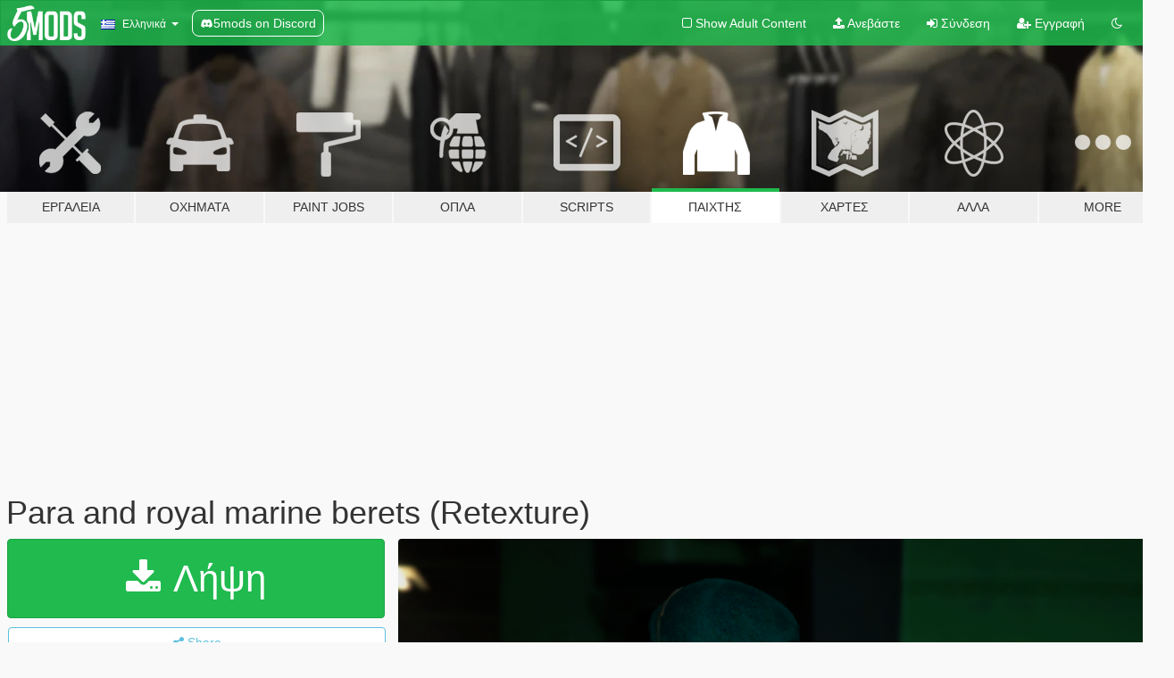

--- FILE ---
content_type: text/html; charset=utf-8
request_url: https://el.gta5-mods.com/player/para-and-royal-marine-berets
body_size: 10905
content:

<!DOCTYPE html>
<html lang="el" dir="ltr">
<head>
	<title>
		Para and royal marine berets (Retexture) - GTA5-Mods.com
	</title>

		<script
		  async
		  src="https://hb.vntsm.com/v4/live/vms/sites/gta5-mods.com/index.js"
        ></script>

        <script>
          self.__VM = self.__VM || [];
          self.__VM.push(function (admanager, scope) {
            scope.Config.buildPlacement((configBuilder) => {
              configBuilder.add("billboard");
              configBuilder.addDefaultOrUnique("mobile_mpu").setBreakPoint("mobile")
            }).display("top-ad");

            scope.Config.buildPlacement((configBuilder) => {
              configBuilder.add("leaderboard");
              configBuilder.addDefaultOrUnique("mobile_mpu").setBreakPoint("mobile")
            }).display("central-ad");

            scope.Config.buildPlacement((configBuilder) => {
              configBuilder.add("mpu");
              configBuilder.addDefaultOrUnique("mobile_mpu").setBreakPoint("mobile")
            }).display("side-ad");

            scope.Config.buildPlacement((configBuilder) => {
              configBuilder.add("leaderboard");
              configBuilder.addDefaultOrUnique("mpu").setBreakPoint({ mediaQuery: "max-width:1200px" })
            }).display("central-ad-2");

            scope.Config.buildPlacement((configBuilder) => {
              configBuilder.add("leaderboard");
              configBuilder.addDefaultOrUnique("mobile_mpu").setBreakPoint("mobile")
            }).display("bottom-ad");

            scope.Config.buildPlacement((configBuilder) => {
              configBuilder.add("desktop_takeover");
              configBuilder.addDefaultOrUnique("mobile_takeover").setBreakPoint("mobile")
            }).display("takeover-ad");

            scope.Config.get('mpu').display('download-ad-1');
          });
        </script>

	<meta charset="utf-8">
	<meta name="viewport" content="width=320, initial-scale=1.0, maximum-scale=1.0">
	<meta http-equiv="X-UA-Compatible" content="IE=edge">
	<meta name="msapplication-config" content="none">
	<meta name="theme-color" content="#20ba4e">
	<meta name="msapplication-navbutton-color" content="#20ba4e">
	<meta name="apple-mobile-web-app-capable" content="yes">
	<meta name="apple-mobile-web-app-status-bar-style" content="#20ba4e">
	<meta name="csrf-param" content="authenticity_token" />
<meta name="csrf-token" content="mdSSbde4Aigaauzi3BRicmySiU9/6wv2mBhMuoySLR5V9/gdy2f8/oocXiQr9d5dsQVOPXrDBknkH04chzwe/w==" />
	    <!--suppress ALL -->

    <meta property="og:url" content="https://el.gta5-mods.com/player/para-and-royal-marine-berets">
    <meta property="og:title" content="Para and royal marine berets (Retexture)">
    <meta property="og:description" content="Hi guys, today i&#39;ve made a retexture from marko&#39;s Beret and a game retexture, it is the Royal marine and Paras berets, its a fairly simple mod but a pain to get the right colours and get the pictures under 2mb, but here it is so have fun.  Requirements(Version 1): https://www.gta5-mods.com/player/eup-vests-belts  Recommended: https://www.gta5-mods.com/player/british-army-mtp-camo  Installation is in the readme.  And I know the beret ba...">
    <meta property="og:site_name" content="GTA5-Mods.com">
    <meta property="og:image" content="https://img.gta5-mods.com/q75/images/para-and-royal-marine-berets/d721d6-5.png">

    <meta name="twitter:card" content="summary_large_image">
    <meta name="twitter:site" content="@5mods">
    <meta name="twitter:title" content="Para and royal marine berets (Retexture)">
    <meta name="twitter:description" content="Hi guys, today i&#39;ve made a retexture from marko&#39;s Beret and a game retexture, it is the Royal marine and Paras berets, its a fairly simple mod but a pain to get the right colours and get the pictures under 2mb, but here it is so have fun.  Requirements(Version 1): https://www.gta5-mods.com/player/eup-vests-belts  Recommended: https://www.gta5-mods.com/player/british-army-mtp-camo  Installation is in the readme.  And I know the beret ba...">
    <meta name="twitter:image" content="https://img.gta5-mods.com/q75/images/para-and-royal-marine-berets/d721d6-5.png">


	<link rel="shortcut icon" type="image/x-icon" href="https://images.gta5-mods.com/icons/favicon.png">
	<link rel="stylesheet" media="screen" href="/assets/application-7e510725ebc5c55e88a9fd87c027a2aa9e20126744fbac89762e0fd54819c399.css" />
	    <link rel="alternate" hreflang="id" href="https://id.gta5-mods.com/player/para-and-royal-marine-berets">
    <link rel="alternate" hreflang="ms" href="https://ms.gta5-mods.com/player/para-and-royal-marine-berets">
    <link rel="alternate" hreflang="bg" href="https://bg.gta5-mods.com/player/para-and-royal-marine-berets">
    <link rel="alternate" hreflang="ca" href="https://ca.gta5-mods.com/player/para-and-royal-marine-berets">
    <link rel="alternate" hreflang="cs" href="https://cs.gta5-mods.com/player/para-and-royal-marine-berets">
    <link rel="alternate" hreflang="da" href="https://da.gta5-mods.com/player/para-and-royal-marine-berets">
    <link rel="alternate" hreflang="de" href="https://de.gta5-mods.com/player/para-and-royal-marine-berets">
    <link rel="alternate" hreflang="el" href="https://el.gta5-mods.com/player/para-and-royal-marine-berets">
    <link rel="alternate" hreflang="en" href="https://www.gta5-mods.com/player/para-and-royal-marine-berets">
    <link rel="alternate" hreflang="es" href="https://es.gta5-mods.com/player/para-and-royal-marine-berets">
    <link rel="alternate" hreflang="fr" href="https://fr.gta5-mods.com/player/para-and-royal-marine-berets">
    <link rel="alternate" hreflang="gl" href="https://gl.gta5-mods.com/player/para-and-royal-marine-berets">
    <link rel="alternate" hreflang="ko" href="https://ko.gta5-mods.com/player/para-and-royal-marine-berets">
    <link rel="alternate" hreflang="hi" href="https://hi.gta5-mods.com/player/para-and-royal-marine-berets">
    <link rel="alternate" hreflang="it" href="https://it.gta5-mods.com/player/para-and-royal-marine-berets">
    <link rel="alternate" hreflang="hu" href="https://hu.gta5-mods.com/player/para-and-royal-marine-berets">
    <link rel="alternate" hreflang="mk" href="https://mk.gta5-mods.com/player/para-and-royal-marine-berets">
    <link rel="alternate" hreflang="nl" href="https://nl.gta5-mods.com/player/para-and-royal-marine-berets">
    <link rel="alternate" hreflang="nb" href="https://no.gta5-mods.com/player/para-and-royal-marine-berets">
    <link rel="alternate" hreflang="pl" href="https://pl.gta5-mods.com/player/para-and-royal-marine-berets">
    <link rel="alternate" hreflang="pt-BR" href="https://pt.gta5-mods.com/player/para-and-royal-marine-berets">
    <link rel="alternate" hreflang="ro" href="https://ro.gta5-mods.com/player/para-and-royal-marine-berets">
    <link rel="alternate" hreflang="ru" href="https://ru.gta5-mods.com/player/para-and-royal-marine-berets">
    <link rel="alternate" hreflang="sl" href="https://sl.gta5-mods.com/player/para-and-royal-marine-berets">
    <link rel="alternate" hreflang="fi" href="https://fi.gta5-mods.com/player/para-and-royal-marine-berets">
    <link rel="alternate" hreflang="sv" href="https://sv.gta5-mods.com/player/para-and-royal-marine-berets">
    <link rel="alternate" hreflang="vi" href="https://vi.gta5-mods.com/player/para-and-royal-marine-berets">
    <link rel="alternate" hreflang="tr" href="https://tr.gta5-mods.com/player/para-and-royal-marine-berets">
    <link rel="alternate" hreflang="uk" href="https://uk.gta5-mods.com/player/para-and-royal-marine-berets">
    <link rel="alternate" hreflang="zh-CN" href="https://zh.gta5-mods.com/player/para-and-royal-marine-berets">

  <script src="/javascripts/ads.js"></script>

		<!-- Nexus Google Tag Manager -->
		<script nonce="true">
//<![CDATA[
				window.dataLayer = window.dataLayer || [];

						window.dataLayer.push({
								login_status: 'Guest',
								user_id: undefined,
								gta5mods_id: undefined,
						});

//]]>
</script>
		<script nonce="true">
//<![CDATA[
				(function(w,d,s,l,i){w[l]=w[l]||[];w[l].push({'gtm.start':
				new Date().getTime(),event:'gtm.js'});var f=d.getElementsByTagName(s)[0],
				j=d.createElement(s),dl=l!='dataLayer'?'&l='+l:'';j.async=true;j.src=
				'https://www.googletagmanager.com/gtm.js?id='+i+dl;f.parentNode.insertBefore(j,f);
				})(window,document,'script','dataLayer','GTM-KCVF2WQ');

//]]>
</script>		<!-- End Nexus Google Tag Manager -->
</head>
<body class=" el">
	<!-- Google Tag Manager (noscript) -->
	<noscript><iframe src="https://www.googletagmanager.com/ns.html?id=GTM-KCVF2WQ"
										height="0" width="0" style="display:none;visibility:hidden"></iframe></noscript>
	<!-- End Google Tag Manager (noscript) -->

<div id="page-cover"></div>
<div id="page-loading">
	<span class="graphic"></span>
	<span class="message">Φορτώνει...</span>
</div>

<div id="page-cover"></div>

<nav id="main-nav" class="navbar navbar-default">
  <div class="container">
    <div class="navbar-header">
      <a class="navbar-brand" href="/"></a>

      <ul class="nav navbar-nav">
        <li id="language-dropdown" class="dropdown">
          <a href="#language" class="dropdown-toggle" data-toggle="dropdown">
            <span class="famfamfam-flag-gr icon"></span>&nbsp;
            <span class="language-name">Ελληνικά</span>
            <span class="caret"></span>
          </a>

          <ul class="dropdown-menu dropdown-menu-with-footer">
                <li>
                  <a href="https://id.gta5-mods.com/player/para-and-royal-marine-berets">
                    <span class="famfamfam-flag-id"></span>
                    <span class="language-name">Bahasa Indonesia</span>
                  </a>
                </li>
                <li>
                  <a href="https://ms.gta5-mods.com/player/para-and-royal-marine-berets">
                    <span class="famfamfam-flag-my"></span>
                    <span class="language-name">Bahasa Melayu</span>
                  </a>
                </li>
                <li>
                  <a href="https://bg.gta5-mods.com/player/para-and-royal-marine-berets">
                    <span class="famfamfam-flag-bg"></span>
                    <span class="language-name">Български</span>
                  </a>
                </li>
                <li>
                  <a href="https://ca.gta5-mods.com/player/para-and-royal-marine-berets">
                    <span class="famfamfam-flag-catalonia"></span>
                    <span class="language-name">Català</span>
                  </a>
                </li>
                <li>
                  <a href="https://cs.gta5-mods.com/player/para-and-royal-marine-berets">
                    <span class="famfamfam-flag-cz"></span>
                    <span class="language-name">Čeština</span>
                  </a>
                </li>
                <li>
                  <a href="https://da.gta5-mods.com/player/para-and-royal-marine-berets">
                    <span class="famfamfam-flag-dk"></span>
                    <span class="language-name">Dansk</span>
                  </a>
                </li>
                <li>
                  <a href="https://de.gta5-mods.com/player/para-and-royal-marine-berets">
                    <span class="famfamfam-flag-de"></span>
                    <span class="language-name">Deutsch</span>
                  </a>
                </li>
                <li>
                  <a href="https://el.gta5-mods.com/player/para-and-royal-marine-berets">
                    <span class="famfamfam-flag-gr"></span>
                    <span class="language-name">Ελληνικά</span>
                  </a>
                </li>
                <li>
                  <a href="https://www.gta5-mods.com/player/para-and-royal-marine-berets">
                    <span class="famfamfam-flag-gb"></span>
                    <span class="language-name">English</span>
                  </a>
                </li>
                <li>
                  <a href="https://es.gta5-mods.com/player/para-and-royal-marine-berets">
                    <span class="famfamfam-flag-es"></span>
                    <span class="language-name">Español</span>
                  </a>
                </li>
                <li>
                  <a href="https://fr.gta5-mods.com/player/para-and-royal-marine-berets">
                    <span class="famfamfam-flag-fr"></span>
                    <span class="language-name">Français</span>
                  </a>
                </li>
                <li>
                  <a href="https://gl.gta5-mods.com/player/para-and-royal-marine-berets">
                    <span class="famfamfam-flag-es-gl"></span>
                    <span class="language-name">Galego</span>
                  </a>
                </li>
                <li>
                  <a href="https://ko.gta5-mods.com/player/para-and-royal-marine-berets">
                    <span class="famfamfam-flag-kr"></span>
                    <span class="language-name">한국어</span>
                  </a>
                </li>
                <li>
                  <a href="https://hi.gta5-mods.com/player/para-and-royal-marine-berets">
                    <span class="famfamfam-flag-in"></span>
                    <span class="language-name">हिन्दी</span>
                  </a>
                </li>
                <li>
                  <a href="https://it.gta5-mods.com/player/para-and-royal-marine-berets">
                    <span class="famfamfam-flag-it"></span>
                    <span class="language-name">Italiano</span>
                  </a>
                </li>
                <li>
                  <a href="https://hu.gta5-mods.com/player/para-and-royal-marine-berets">
                    <span class="famfamfam-flag-hu"></span>
                    <span class="language-name">Magyar</span>
                  </a>
                </li>
                <li>
                  <a href="https://mk.gta5-mods.com/player/para-and-royal-marine-berets">
                    <span class="famfamfam-flag-mk"></span>
                    <span class="language-name">Македонски</span>
                  </a>
                </li>
                <li>
                  <a href="https://nl.gta5-mods.com/player/para-and-royal-marine-berets">
                    <span class="famfamfam-flag-nl"></span>
                    <span class="language-name">Nederlands</span>
                  </a>
                </li>
                <li>
                  <a href="https://no.gta5-mods.com/player/para-and-royal-marine-berets">
                    <span class="famfamfam-flag-no"></span>
                    <span class="language-name">Norsk</span>
                  </a>
                </li>
                <li>
                  <a href="https://pl.gta5-mods.com/player/para-and-royal-marine-berets">
                    <span class="famfamfam-flag-pl"></span>
                    <span class="language-name">Polski</span>
                  </a>
                </li>
                <li>
                  <a href="https://pt.gta5-mods.com/player/para-and-royal-marine-berets">
                    <span class="famfamfam-flag-br"></span>
                    <span class="language-name">Português do Brasil</span>
                  </a>
                </li>
                <li>
                  <a href="https://ro.gta5-mods.com/player/para-and-royal-marine-berets">
                    <span class="famfamfam-flag-ro"></span>
                    <span class="language-name">Română</span>
                  </a>
                </li>
                <li>
                  <a href="https://ru.gta5-mods.com/player/para-and-royal-marine-berets">
                    <span class="famfamfam-flag-ru"></span>
                    <span class="language-name">Русский</span>
                  </a>
                </li>
                <li>
                  <a href="https://sl.gta5-mods.com/player/para-and-royal-marine-berets">
                    <span class="famfamfam-flag-si"></span>
                    <span class="language-name">Slovenščina</span>
                  </a>
                </li>
                <li>
                  <a href="https://fi.gta5-mods.com/player/para-and-royal-marine-berets">
                    <span class="famfamfam-flag-fi"></span>
                    <span class="language-name">Suomi</span>
                  </a>
                </li>
                <li>
                  <a href="https://sv.gta5-mods.com/player/para-and-royal-marine-berets">
                    <span class="famfamfam-flag-se"></span>
                    <span class="language-name">Svenska</span>
                  </a>
                </li>
                <li>
                  <a href="https://vi.gta5-mods.com/player/para-and-royal-marine-berets">
                    <span class="famfamfam-flag-vn"></span>
                    <span class="language-name">Tiếng Việt</span>
                  </a>
                </li>
                <li>
                  <a href="https://tr.gta5-mods.com/player/para-and-royal-marine-berets">
                    <span class="famfamfam-flag-tr"></span>
                    <span class="language-name">Türkçe</span>
                  </a>
                </li>
                <li>
                  <a href="https://uk.gta5-mods.com/player/para-and-royal-marine-berets">
                    <span class="famfamfam-flag-ua"></span>
                    <span class="language-name">Українська</span>
                  </a>
                </li>
                <li>
                  <a href="https://zh.gta5-mods.com/player/para-and-royal-marine-berets">
                    <span class="famfamfam-flag-cn"></span>
                    <span class="language-name">中文</span>
                  </a>
                </li>
          </ul>
        </li>
        <li class="discord-link">
          <a href="https://discord.gg/2PR7aMzD4U" target="_blank" rel="noreferrer">
            <img src="https://images.gta5-mods.com/site/discord-header.svg" height="15px" alt="">
            <span>5mods on Discord</span>
          </a>
        </li>
      </ul>
    </div>

    <ul class="nav navbar-nav navbar-right">
        <li>
          <a href="/adult_filter" title="Light mode">
              <span class="fa fa-square-o"></span>
            <span>Show Adult <span class="adult-filter__content-text">Content</span></span>
          </a>
        </li>
      <li class="hidden-xs">
        <a href="/upload">
          <span class="icon fa fa-upload"></span>
          Ανεβάστε
        </a>
      </li>

        <li>
          <a href="/login?r=/player/para-and-royal-marine-berets">
            <span class="icon fa fa-sign-in"></span>
            <span class="login-text">Σύνδεση</span>
          </a>
        </li>

        <li class="hidden-xs">
          <a href="/register?r=/player/para-and-royal-marine-berets">
            <span class="icon fa fa-user-plus"></span>
            Εγγραφή
          </a>
        </li>

        <li>
            <a href="/dark_mode" title="Dark mode">
              <span class="fa fa-moon-o"></span>
            </a>
        </li>

      <li id="search-dropdown">
        <a href="#search" class="dropdown-toggle" data-toggle="dropdown">
          <span class="fa fa-search"></span>
        </a>

        <div class="dropdown-menu">
          <div class="form-inline">
            <div class="form-group">
              <div class="input-group">
                <div class="input-group-addon"><span  class="fa fa-search"></span></div>
                <input type="text" class="form-control" placeholder="Ψάξε για GTA 5 mods...">
              </div>
            </div>
            <button type="submit" class="btn btn-primary">
              Αναζήτηση
            </button>
          </div>
        </div>
      </li>
    </ul>
  </div>
</nav>

<div id="banner" class="player">
  <div class="container hidden-xs">
    <div id="intro">
      <h1 class="styled">Καλωσόρισες στο GTA5-Mods.com</h1>
      <p>Select one of the following categories to start browsing the latest GTA 5 PC mods:</p>
    </div>
  </div>

  <div class="container">
    <ul id="navigation" class="clearfix el">
        <li class="tools ">
          <a href="/tools">
            <span class="icon-category"></span>
            <span class="label-border"></span>
            <span class="label-category ">
              <span>Εργαλεία</span>
            </span>
          </a>
        </li>
        <li class="vehicles ">
          <a href="/vehicles">
            <span class="icon-category"></span>
            <span class="label-border"></span>
            <span class="label-category ">
              <span>Οχήματα</span>
            </span>
          </a>
        </li>
        <li class="paintjobs ">
          <a href="/paintjobs">
            <span class="icon-category"></span>
            <span class="label-border"></span>
            <span class="label-category ">
              <span>Paint Jobs</span>
            </span>
          </a>
        </li>
        <li class="weapons ">
          <a href="/weapons">
            <span class="icon-category"></span>
            <span class="label-border"></span>
            <span class="label-category ">
              <span>Όπλα</span>
            </span>
          </a>
        </li>
        <li class="scripts ">
          <a href="/scripts">
            <span class="icon-category"></span>
            <span class="label-border"></span>
            <span class="label-category ">
              <span>Scripts</span>
            </span>
          </a>
        </li>
        <li class="player active">
          <a href="/player">
            <span class="icon-category"></span>
            <span class="label-border"></span>
            <span class="label-category ">
              <span>Παίχτης</span>
            </span>
          </a>
        </li>
        <li class="maps ">
          <a href="/maps">
            <span class="icon-category"></span>
            <span class="label-border"></span>
            <span class="label-category ">
              <span>Χάρτες</span>
            </span>
          </a>
        </li>
        <li class="misc ">
          <a href="/misc">
            <span class="icon-category"></span>
            <span class="label-border"></span>
            <span class="label-category ">
              <span>Άλλα</span>
            </span>
          </a>
        </li>
      <li id="more-dropdown" class="more dropdown">
        <a href="#more" class="dropdown-toggle" data-toggle="dropdown">
          <span class="icon-category"></span>
          <span class="label-border"></span>
          <span class="label-category ">
            <span>More</span>
          </span>
        </a>

        <ul class="dropdown-menu pull-right">
          <li>
            <a href="http://www.gta5cheats.com" target="_blank">
              <span class="fa fa-external-link"></span>
              GTA 5 Cheats
            </a>
          </li>
        </ul>
      </li>
    </ul>
  </div>
</div>

<div id="content">
  


<div id="file" class="container" data-user-file-id="122351">
  <div class="clearfix">
      <div id="top-ad" class="ad-container"></div>

    <h1>
      
      Para and royal marine berets (Retexture)
      <span class="version"></span>

    </h1>
  </div>


    <div id="file-container" class="row">
      <div class="col-sm-5 col-lg-4">

          <a href="/player/para-and-royal-marine-berets/download/119719" class="btn btn-primary btn-download" >
            <span class="fa fa-download"></span>
            Λήψη
          </a>

        <div class="file-actions">

          <div class="row">
            <div class="col-xs-12 share-container">
              <div id="share-list">
                <ul>
                  <li>
                    <a href="#share-facebook" class="facebook" title="Share to Facebook">
                      <span class="fa fa-facebook"></span>
                    </a>
                  </li>
                  <li>
                    <a href="#share-twitter" class="twitter" title="Share to Twitter" data-text="Para and royal marine berets (Retexture)">
                      <span class="fa fa-twitter"></span>
                    </a>
                  </li>
                  <li>
                    <a href="#share-vk" class="vk" title="Share to VKontakte">
                      <span class="fa fa-vk"></span>
                    </a>
                  </li>
                </ul>
              </div>

              <button class="btn btn-o-info btn-block">
                <span class="fa fa-share-alt "></span>
                <span>Share</span>
              </button>
            </div>

          </div>
        </div>
        <div class="panel panel-default">
          <div class="panel-body">
            <div class="user-panel row">
              <div class="col-xs-3">
                <a href="/users/bigChicken">
                  <img class="img-responsive" src="https://img.gta5-mods.com/q75-w100-h100-cfill/avatars/982953/aa5e9c-hg.jpg" alt="Aa5e9c hg" />
                </a>
              </div>
              <div class="col-xs-9">
                <a class="username" href="/users/bigChicken">bigChicken</a>
                  <br/>
                  <div class="user-social">
                    












                  </div>

                  


              </div>
            </div>
          </div>
        </div>

          <div class="panel panel-default hidden-xs">
            <div class="panel-body">
  <h3 class="mt-0">
    <i class="fa fa-list-alt"></i>
    <span class="translation_missing" title="translation missing: el.user_file.all_versions">All Versions</span>
  </h3>
      <div class="well pull-left file-version-container ">
        <div class="pull-left">
          <i class="fa fa-file"></i>&nbsp; <span>(current)</span>
          <p>
            <span class="num-downloads">878 λήψεις <span class="file-size">, 900 KB</span></span>
            <br/><span class="num-downloads">11 Ιούνιος 2021</span>
          </p>
        </div>
        <div class="pull-right" >
                  <a target="_blank" href="https://www.virustotal.com/gui/file/1c98af85f0a791a963e2ba4459f16f9aa451cc892e52f2a06e28cf336b3f5ae3/detection/f-1c98af85f0a791a963e2ba4459f16f9aa451cc892e52f2a06e28cf336b3f5ae3-1623428059"><i data-container="body" data-trigger="hover" data-toggle="popover" data-placement="top" data-html="true" data-title="<b class='color-success'>This file is safe <i class='fa fa-check-circle-o'></i></b>" data-content="<i>This file has been scanned for viruses and is safe to download.</i>" class="fa fa-shield vt-version"></i></a>

              <a target="_blank" href="/player/para-and-royal-marine-berets/download/119719"><i class="fa fa-download download-version"></i></a>
        </div>
      </div>
      <div class="well pull-left file-version-container ">
        <div class="pull-left">
          <i class="fa fa-file"></i>&nbsp;1 
          <p>
            <span class="num-downloads">212 λήψεις <span class="file-size">, 700 KB</span></span>
            <br/><span class="num-downloads">17 Μάιος 2021</span>
          </p>
        </div>
        <div class="pull-right" >
                  <a target="_blank" href="https://www.virustotal.com/gui/file/9ef919e15f886e86e4b79d92fec3c5f27a1f6e1f0b4dd3f22b5adb939a25d262/detection/f-9ef919e15f886e86e4b79d92fec3c5f27a1f6e1f0b4dd3f22b5adb939a25d262-1621266042"><i data-container="body" data-trigger="hover" data-toggle="popover" data-placement="top" data-html="true" data-title="<b class='color-success'>This file is safe <i class='fa fa-check-circle-o'></i></b>" data-content="<i>This file has been scanned for viruses and is safe to download.</i>" class="fa fa-shield vt-version"></i></a>

              <a target="_blank" href="/player/para-and-royal-marine-berets/download/118185"><i class="fa fa-download download-version"></i></a>
        </div>
      </div>
</div>
          </div>

          <div id="side-ad" class="ad-container"></div>

        <div class="file-list">
            <div class="col-xs-12 hidden-xs">
              <h4>More mods by <a class="username" href="/users/bigChicken">bigChicken</a>:</h4>
                
<div class="file-list-obj">
  <a href="/player/us-army-special-forces-crye-precision-camo-usmc-retexture" title="US army special forces Crye precision camo (USMC retexture)" class="preview empty">

    <img title="US army special forces Crye precision camo (USMC retexture)" class="img-responsive" alt="US army special forces Crye precision camo (USMC retexture)" src="https://img.gta5-mods.com/q75-w500-h333-cfill/images/us-army-special-forces-crye-precision-camo-usmc-retexture/428289-crye2.jpg" />

      <ul class="categories">
            <li>Emergency</li>
            <li>USA</li>
      </ul>

      <div class="stats">
        <div>
            <span title="4.25 star rating">
              <span class="fa fa-star"></span> 4.25
            </span>
        </div>
        <div>
          <span title="2.205 Λήψεις">
            <span class="fa fa-download"></span> 2.205
          </span>
          <span class="stats-likes" title="Αρέσει σε 18">
            <span class="fa fa-thumbs-up"></span> 18
          </span>
        </div>
      </div>

  </a>
  <div class="details">
    <div class="top">
      <div class="name">
        <a href="/player/us-army-special-forces-crye-precision-camo-usmc-retexture" title="US army special forces Crye precision camo (USMC retexture)">
          <span dir="ltr">US army special forces Crye precision camo (USMC retexture)</span>
        </a>
      </div>
        <div class="version" dir="ltr" title="3.0">3.0</div>
    </div>
    <div class="bottom">
      <span class="bottom-by">By</span> <a href="/users/bigChicken" title="bigChicken">bigChicken</a>
    </div>
  </div>
</div>
                
<div class="file-list-obj">
  <a href="/maps/outpost-bravo-menyoo" title="Outpost Bravo (Menyoo)" class="preview empty">

    <img title="Outpost Bravo (Menyoo)" class="img-responsive" alt="Outpost Bravo (Menyoo)" src="https://img.gta5-mods.com/q75-w500-h333-cfill/images/outpost-bravo-menyoo/5dfb6a-1.png" />

      <ul class="categories">
            <li>Scene</li>
            <li>Menyoo</li>
      </ul>

      <div class="stats">
        <div>
        </div>
        <div>
          <span title="912 Λήψεις">
            <span class="fa fa-download"></span> 912
          </span>
          <span class="stats-likes" title="Αρέσει σε 18">
            <span class="fa fa-thumbs-up"></span> 18
          </span>
        </div>
      </div>

  </a>
  <div class="details">
    <div class="top">
      <div class="name">
        <a href="/maps/outpost-bravo-menyoo" title="Outpost Bravo (Menyoo)">
          <span dir="ltr">Outpost Bravo (Menyoo)</span>
        </a>
      </div>
        <div class="version" dir="ltr" title="1.0">1.0</div>
    </div>
    <div class="bottom">
      <span class="bottom-by">By</span> <a href="/users/bigChicken" title="bigChicken">bigChicken</a>
    </div>
  </div>
</div>
                
<div class="file-list-obj">
  <a href="/maps/los-angeles-warzones-bigchicken" title="Los Angeles Warzones (WW3) (Menyoo)" class="preview empty">

    <img title="Los Angeles Warzones (WW3) (Menyoo)" class="img-responsive" alt="Los Angeles Warzones (WW3) (Menyoo)" src="https://img.gta5-mods.com/q75-w500-h333-cfill/images/los-angeles-warzones-bigchicken/8d6c42-3.png" />

      <ul class="categories">
            <li>Scene</li>
            <li>Menyoo</li>
      </ul>

      <div class="stats">
        <div>
        </div>
        <div>
          <span title="1.324 Λήψεις">
            <span class="fa fa-download"></span> 1.324
          </span>
          <span class="stats-likes" title="Αρέσει σε 26">
            <span class="fa fa-thumbs-up"></span> 26
          </span>
        </div>
      </div>

  </a>
  <div class="details">
    <div class="top">
      <div class="name">
        <a href="/maps/los-angeles-warzones-bigchicken" title="Los Angeles Warzones (WW3) (Menyoo)">
          <span dir="ltr">Los Angeles Warzones (WW3) (Menyoo)</span>
        </a>
      </div>
    </div>
    <div class="bottom">
      <span class="bottom-by">By</span> <a href="/users/bigChicken" title="bigChicken">bigChicken</a>
    </div>
  </div>
</div>
                
<div class="file-list-obj">
  <a href="/player/russian-army-desert-uniforms" title="Russian army desert Uniforms (Retexture)" class="preview empty">

    <img title="Russian army desert Uniforms (Retexture)" class="img-responsive" alt="Russian army desert Uniforms (Retexture)" src="https://img.gta5-mods.com/q75-w500-h333-cfill/images/russian-army-desert-uniforms/068e76-4.png" />

      <ul class="categories">
            <li>Emergency</li>
            <li>Europe</li>
            <li>Clothing</li>
      </ul>

      <div class="stats">
        <div>
            <span title="5.0 star rating">
              <span class="fa fa-star"></span> 5.0
            </span>
        </div>
        <div>
          <span title="2.512 Λήψεις">
            <span class="fa fa-download"></span> 2.512
          </span>
          <span class="stats-likes" title="Αρέσει σε 20">
            <span class="fa fa-thumbs-up"></span> 20
          </span>
        </div>
      </div>

  </a>
  <div class="details">
    <div class="top">
      <div class="name">
        <a href="/player/russian-army-desert-uniforms" title="Russian army desert Uniforms (Retexture)">
          <span dir="ltr">Russian army desert Uniforms (Retexture)</span>
        </a>
      </div>
        <div class="version" dir="ltr" title="1.0.2215.0">1.0.2215.0</div>
    </div>
    <div class="bottom">
      <span class="bottom-by">By</span> <a href="/users/bigChicken" title="bigChicken">bigChicken</a>
    </div>
  </div>
</div>
                
<div class="file-list-obj">
  <a href="/maps/outpost-charlie-sieged-menyoo" title="Outpost Charlie- sieged [Menyoo]" class="preview empty">

    <img title="Outpost Charlie- sieged [Menyoo]" class="img-responsive" alt="Outpost Charlie- sieged [Menyoo]" src="https://img.gta5-mods.com/q75-w500-h333-cfill/images/outpost-charlie-sieged-menyoo/a06db0-a.jpg" />

      <ul class="categories">
            <li>Scene</li>
            <li>Menyoo</li>
      </ul>

      <div class="stats">
        <div>
        </div>
        <div>
          <span title="392 Λήψεις">
            <span class="fa fa-download"></span> 392
          </span>
          <span class="stats-likes" title="Αρέσει σε 12">
            <span class="fa fa-thumbs-up"></span> 12
          </span>
        </div>
      </div>

  </a>
  <div class="details">
    <div class="top">
      <div class="name">
        <a href="/maps/outpost-charlie-sieged-menyoo" title="Outpost Charlie- sieged [Menyoo]">
          <span dir="ltr">Outpost Charlie- sieged [Menyoo]</span>
        </a>
      </div>
        <div class="version" dir="ltr" title="1.0">1.0</div>
    </div>
    <div class="bottom">
      <span class="bottom-by">By</span> <a href="/users/bigChicken" title="bigChicken">bigChicken</a>
    </div>
  </div>
</div>
            </div>

        </div>
      </div>

      <div class="col-sm-7 col-lg-8">
          <div id="file-media">
            <!-- Cover Media -->
            <div class="text-center">

                <a target="_blank" class="thumbnail mfp-image cover-media" title="Para and royal marine berets (Retexture)" href="https://img.gta5-mods.com/q95/images/para-and-royal-marine-berets/d721d6-5.png"><img class="img-responsive" src="https://img.gta5-mods.com/q85-w800/images/para-and-royal-marine-berets/d721d6-5.png" alt="D721d6 5" /></a>
            </div>

            <!-- Remaining Media -->
              <div class="media-thumbnails row">
                    <div class="col-xs-4 col-md-2">
                      <a target="_blank" class="thumbnail mfp-image" title="Para and royal marine berets (Retexture)" href="https://img.gta5-mods.com/q95/images/para-and-royal-marine-berets/d721d6-4.png"><img class="img-responsive" src="https://img.gta5-mods.com/q75-w350-h233-cfill/images/para-and-royal-marine-berets/d721d6-4.png" alt="D721d6 4" /></a>
                    </div>
                    <div class="col-xs-4 col-md-2">
                      <a target="_blank" class="thumbnail mfp-image" title="Para and royal marine berets (Retexture)" href="https://img.gta5-mods.com/q95/images/para-and-royal-marine-berets/d721d6-1.png"><img class="img-responsive" src="https://img.gta5-mods.com/q75-w350-h233-cfill/images/para-and-royal-marine-berets/d721d6-1.png" alt="D721d6 1" /></a>
                    </div>
                    <div class="col-xs-4 col-md-2">
                      <a target="_blank" class="thumbnail mfp-image" title="Para and royal marine berets (Retexture)" href="https://img.gta5-mods.com/q95/images/para-and-royal-marine-berets/d721d6-2.png"><img class="img-responsive" src="https://img.gta5-mods.com/q75-w350-h233-cfill/images/para-and-royal-marine-berets/d721d6-2.png" alt="D721d6 2" /></a>
                    </div>
                    <div class="col-xs-4 col-md-2">
                      <a target="_blank" class="thumbnail mfp-image" title="Para and royal marine berets (Retexture)" href="https://img.gta5-mods.com/q95/images/para-and-royal-marine-berets/d721d6-3.png"><img class="img-responsive" src="https://img.gta5-mods.com/q75-w350-h233-cfill/images/para-and-royal-marine-berets/d721d6-3.png" alt="D721d6 3" /></a>
                    </div>
                    <div class="col-xs-4 col-md-2">
                      <a target="_blank" class="thumbnail mfp-image" title="Para and royal marine berets (Retexture)" href="https://img.gta5-mods.com/q95/images/para-and-royal-marine-berets/288e93-6.png"><img class="img-responsive" src="https://img.gta5-mods.com/q75-w350-h233-cfill/images/para-and-royal-marine-berets/288e93-6.png" alt="288e93 6" /></a>
                    </div>

              </div>

          </div>

        <h3 class="clearfix" dir="auto">
          <div class="pull-left file-stats">
            <i class="fa fa-cloud-download pull-left download-icon"></i>
            <div class="file-stat file-downloads pull-left">
              <span class="num-downloads">1.089</span>
              <label>Λήψεις</label>
            </div>
            <i class="fa fa-thumbs-o-up pull-left like-icon"></i>
            <div class="file-stat file-likes pull-left">
              <span class="num-likes">6</span>
              <label>Likes</label>
            </div>
          </div>

        </h3>
        <div id="featured-comment">
          <ul class="media-list pinned-comments">
            
          </ul>
        </div>
        <div class="visible-xs-block">
          <div class="panel panel-default">
            <div class="panel-body">
              <div class="file-description">
                      <span class="description-body description-collapsed" dir="auto">
                        Hi guys, today i've made a retexture from marko's Beret and a game retexture, it is the Royal marine and Paras berets, its a fairly simple mod but a pain to get the right colours and get the pictures under 2mb, but here it is so have fun.<br/><br/>Requirements(Version 1): https://www.gta5-mods.com/player/eup-vests-belts<br/><br/>Recommended: https://www.gta5-mods.com/player/british-army-mtp-camo<br/><br/>Installation is in the readme.<br/><br/>And I know the beret badge should be at the opposite side but the base game beret is a pain to try find where the badge goes so oh well, <br/><br/>Enjoy :)
                        <div class="read-more-button-container">
                          <div class="read-more-gradient"></div>
                          <div class="read-more-button">Show Full Description</div>
                        </div>
                      </span>
              </div>
                <div id=tag-list>
                    <div>
                      <a href="/all/tags/emergency/most-downloaded">
                            <span class="label label-default">
                              <span class="fa fa-tag"></span>
                              Emergency
                            </span>
                      </a>
                    </div>
                    <div>
                      <a href="/all/tags/hat/most-downloaded">
                            <span class="label label-default">
                              <span class="fa fa-tag"></span>
                              Hat
                            </span>
                      </a>
                    </div>
                    <div>
                      <a href="/all/tags/europe/most-downloaded">
                            <span class="label label-default">
                              <span class="fa fa-tag"></span>
                              Europe
                            </span>
                      </a>
                    </div>
                </div>


              <div id="file-dates">

                <br/>
                <small title="17 Μάιος 2021 15:34">
                  <strong>Πρωτοανέβηκε:</strong>
                  17 Μάιος 2021
                  
                </small>

                  <br/>
                  <small title="11 Ιούνιος 2021 16:16">
                    <strong>Πιο πρόσφατη ενημέρωση:</strong>
                    11 Ιούνιος 2021
                  </small>

                  <br/>
                  <small title="18 Ιανουάριος 2026 16:41">
                    <strong>Last Downloaded:</strong>
                    πριν 2 μέρες
                  </small>
              </div>
            </div>
          </div>

          <div class="panel panel-default visible-xs-block">
            <div class="panel-body">
  <h3 class="mt-0">
    <i class="fa fa-list-alt"></i>
    <span class="translation_missing" title="translation missing: el.user_file.all_versions">All Versions</span>
  </h3>
      <div class="well pull-left file-version-container ">
        <div class="pull-left">
          <i class="fa fa-file"></i>&nbsp; <span>(current)</span>
          <p>
            <span class="num-downloads">878 λήψεις <span class="file-size">, 900 KB</span></span>
            <br/><span class="num-downloads">11 Ιούνιος 2021</span>
          </p>
        </div>
        <div class="pull-right" >
                  <a target="_blank" href="https://www.virustotal.com/gui/file/1c98af85f0a791a963e2ba4459f16f9aa451cc892e52f2a06e28cf336b3f5ae3/detection/f-1c98af85f0a791a963e2ba4459f16f9aa451cc892e52f2a06e28cf336b3f5ae3-1623428059"><i data-container="body" data-trigger="hover" data-toggle="popover" data-placement="top" data-html="true" data-title="<b class='color-success'>This file is safe <i class='fa fa-check-circle-o'></i></b>" data-content="<i>This file has been scanned for viruses and is safe to download.</i>" class="fa fa-shield vt-version"></i></a>

              <a target="_blank" href="/player/para-and-royal-marine-berets/download/119719"><i class="fa fa-download download-version"></i></a>
        </div>
      </div>
      <div class="well pull-left file-version-container ">
        <div class="pull-left">
          <i class="fa fa-file"></i>&nbsp;1 
          <p>
            <span class="num-downloads">212 λήψεις <span class="file-size">, 700 KB</span></span>
            <br/><span class="num-downloads">17 Μάιος 2021</span>
          </p>
        </div>
        <div class="pull-right" >
                  <a target="_blank" href="https://www.virustotal.com/gui/file/9ef919e15f886e86e4b79d92fec3c5f27a1f6e1f0b4dd3f22b5adb939a25d262/detection/f-9ef919e15f886e86e4b79d92fec3c5f27a1f6e1f0b4dd3f22b5adb939a25d262-1621266042"><i data-container="body" data-trigger="hover" data-toggle="popover" data-placement="top" data-html="true" data-title="<b class='color-success'>This file is safe <i class='fa fa-check-circle-o'></i></b>" data-content="<i>This file has been scanned for viruses and is safe to download.</i>" class="fa fa-shield vt-version"></i></a>

              <a target="_blank" href="/player/para-and-royal-marine-berets/download/118185"><i class="fa fa-download download-version"></i></a>
        </div>
      </div>
</div>
          </div>

          <h3 class="clearfix comments-stats" dir="auto">
              <span class="pull-left">
                  <span class="num-comments" data-count="1">1 σχόλιο</span>
              </span>
          </h3>
          <div id="comments_mobile"></div>

          <div class="file-list">
              <div class="col-xs-12">
                <h4>More mods by <a class="username" href="/users/bigChicken">bigChicken</a>:</h4>
                  
<div class="file-list-obj">
  <a href="/player/us-army-special-forces-crye-precision-camo-usmc-retexture" title="US army special forces Crye precision camo (USMC retexture)" class="preview empty">

    <img title="US army special forces Crye precision camo (USMC retexture)" class="img-responsive" alt="US army special forces Crye precision camo (USMC retexture)" src="https://img.gta5-mods.com/q75-w500-h333-cfill/images/us-army-special-forces-crye-precision-camo-usmc-retexture/428289-crye2.jpg" />

      <ul class="categories">
            <li>Emergency</li>
            <li>USA</li>
      </ul>

      <div class="stats">
        <div>
            <span title="4.25 star rating">
              <span class="fa fa-star"></span> 4.25
            </span>
        </div>
        <div>
          <span title="2.205 Λήψεις">
            <span class="fa fa-download"></span> 2.205
          </span>
          <span class="stats-likes" title="Αρέσει σε 18">
            <span class="fa fa-thumbs-up"></span> 18
          </span>
        </div>
      </div>

  </a>
  <div class="details">
    <div class="top">
      <div class="name">
        <a href="/player/us-army-special-forces-crye-precision-camo-usmc-retexture" title="US army special forces Crye precision camo (USMC retexture)">
          <span dir="ltr">US army special forces Crye precision camo (USMC retexture)</span>
        </a>
      </div>
        <div class="version" dir="ltr" title="3.0">3.0</div>
    </div>
    <div class="bottom">
      <span class="bottom-by">By</span> <a href="/users/bigChicken" title="bigChicken">bigChicken</a>
    </div>
  </div>
</div>
                  
<div class="file-list-obj">
  <a href="/maps/outpost-bravo-menyoo" title="Outpost Bravo (Menyoo)" class="preview empty">

    <img title="Outpost Bravo (Menyoo)" class="img-responsive" alt="Outpost Bravo (Menyoo)" src="https://img.gta5-mods.com/q75-w500-h333-cfill/images/outpost-bravo-menyoo/5dfb6a-1.png" />

      <ul class="categories">
            <li>Scene</li>
            <li>Menyoo</li>
      </ul>

      <div class="stats">
        <div>
        </div>
        <div>
          <span title="912 Λήψεις">
            <span class="fa fa-download"></span> 912
          </span>
          <span class="stats-likes" title="Αρέσει σε 18">
            <span class="fa fa-thumbs-up"></span> 18
          </span>
        </div>
      </div>

  </a>
  <div class="details">
    <div class="top">
      <div class="name">
        <a href="/maps/outpost-bravo-menyoo" title="Outpost Bravo (Menyoo)">
          <span dir="ltr">Outpost Bravo (Menyoo)</span>
        </a>
      </div>
        <div class="version" dir="ltr" title="1.0">1.0</div>
    </div>
    <div class="bottom">
      <span class="bottom-by">By</span> <a href="/users/bigChicken" title="bigChicken">bigChicken</a>
    </div>
  </div>
</div>
                  
<div class="file-list-obj">
  <a href="/maps/los-angeles-warzones-bigchicken" title="Los Angeles Warzones (WW3) (Menyoo)" class="preview empty">

    <img title="Los Angeles Warzones (WW3) (Menyoo)" class="img-responsive" alt="Los Angeles Warzones (WW3) (Menyoo)" src="https://img.gta5-mods.com/q75-w500-h333-cfill/images/los-angeles-warzones-bigchicken/8d6c42-3.png" />

      <ul class="categories">
            <li>Scene</li>
            <li>Menyoo</li>
      </ul>

      <div class="stats">
        <div>
        </div>
        <div>
          <span title="1.324 Λήψεις">
            <span class="fa fa-download"></span> 1.324
          </span>
          <span class="stats-likes" title="Αρέσει σε 26">
            <span class="fa fa-thumbs-up"></span> 26
          </span>
        </div>
      </div>

  </a>
  <div class="details">
    <div class="top">
      <div class="name">
        <a href="/maps/los-angeles-warzones-bigchicken" title="Los Angeles Warzones (WW3) (Menyoo)">
          <span dir="ltr">Los Angeles Warzones (WW3) (Menyoo)</span>
        </a>
      </div>
    </div>
    <div class="bottom">
      <span class="bottom-by">By</span> <a href="/users/bigChicken" title="bigChicken">bigChicken</a>
    </div>
  </div>
</div>
                  
<div class="file-list-obj">
  <a href="/player/russian-army-desert-uniforms" title="Russian army desert Uniforms (Retexture)" class="preview empty">

    <img title="Russian army desert Uniforms (Retexture)" class="img-responsive" alt="Russian army desert Uniforms (Retexture)" src="https://img.gta5-mods.com/q75-w500-h333-cfill/images/russian-army-desert-uniforms/068e76-4.png" />

      <ul class="categories">
            <li>Emergency</li>
            <li>Europe</li>
            <li>Clothing</li>
      </ul>

      <div class="stats">
        <div>
            <span title="5.0 star rating">
              <span class="fa fa-star"></span> 5.0
            </span>
        </div>
        <div>
          <span title="2.512 Λήψεις">
            <span class="fa fa-download"></span> 2.512
          </span>
          <span class="stats-likes" title="Αρέσει σε 20">
            <span class="fa fa-thumbs-up"></span> 20
          </span>
        </div>
      </div>

  </a>
  <div class="details">
    <div class="top">
      <div class="name">
        <a href="/player/russian-army-desert-uniforms" title="Russian army desert Uniforms (Retexture)">
          <span dir="ltr">Russian army desert Uniforms (Retexture)</span>
        </a>
      </div>
        <div class="version" dir="ltr" title="1.0.2215.0">1.0.2215.0</div>
    </div>
    <div class="bottom">
      <span class="bottom-by">By</span> <a href="/users/bigChicken" title="bigChicken">bigChicken</a>
    </div>
  </div>
</div>
                  
<div class="file-list-obj">
  <a href="/maps/outpost-charlie-sieged-menyoo" title="Outpost Charlie- sieged [Menyoo]" class="preview empty">

    <img title="Outpost Charlie- sieged [Menyoo]" class="img-responsive" alt="Outpost Charlie- sieged [Menyoo]" src="https://img.gta5-mods.com/q75-w500-h333-cfill/images/outpost-charlie-sieged-menyoo/a06db0-a.jpg" />

      <ul class="categories">
            <li>Scene</li>
            <li>Menyoo</li>
      </ul>

      <div class="stats">
        <div>
        </div>
        <div>
          <span title="392 Λήψεις">
            <span class="fa fa-download"></span> 392
          </span>
          <span class="stats-likes" title="Αρέσει σε 12">
            <span class="fa fa-thumbs-up"></span> 12
          </span>
        </div>
      </div>

  </a>
  <div class="details">
    <div class="top">
      <div class="name">
        <a href="/maps/outpost-charlie-sieged-menyoo" title="Outpost Charlie- sieged [Menyoo]">
          <span dir="ltr">Outpost Charlie- sieged [Menyoo]</span>
        </a>
      </div>
        <div class="version" dir="ltr" title="1.0">1.0</div>
    </div>
    <div class="bottom">
      <span class="bottom-by">By</span> <a href="/users/bigChicken" title="bigChicken">bigChicken</a>
    </div>
  </div>
</div>
              </div>
          </div>

        </div>

        <div class="hidden-xs">

          <ul class="nav nav-tabs" role="tablist">
              <li role="presentation" class="active">
                <a class="url-push" href="#description_tab" aria-controls="home" role="tab" data-toggle="tab">
                  <i class="fa fa-file-text-o"></i>
                  &nbsp;Description
                </a>
              </li>
              <li role="presentation">
                <a class="url-push" href="#comments_tab" aria-controls="profile" role="tab" data-toggle="tab">
                  <i class="fa fa-comments-o"></i>
                  &nbsp;Comments (1)
                </a>
              </li>
          </ul>

          <div class="tab-content">

            <!-- Default / Description Tab -->
            <div role="tabpanel" class="tab-pane  active " id="description_tab">
              <div class="panel panel-default" style="margin-top: 8px">
                <div class="panel-body">
                  <div class="file-description">
                        <span class="description-body " dir="auto">
                          Hi guys, today i've made a retexture from marko's Beret and a game retexture, it is the Royal marine and Paras berets, its a fairly simple mod but a pain to get the right colours and get the pictures under 2mb, but here it is so have fun.<br/><br/>Requirements(Version 1): https://www.gta5-mods.com/player/eup-vests-belts<br/><br/>Recommended: https://www.gta5-mods.com/player/british-army-mtp-camo<br/><br/>Installation is in the readme.<br/><br/>And I know the beret badge should be at the opposite side but the base game beret is a pain to try find where the badge goes so oh well, <br/><br/>Enjoy :)
                        </span>
                  </div>
                <div id=tag-list>
                    <div>
                      <a href="/all/tags/emergency/most-downloaded">
                            <span class="label label-default">
                              <span class="fa fa-tag"></span>
                              Emergency
                            </span>
                      </a>
                    </div>
                    <div>
                      <a href="/all/tags/hat/most-downloaded">
                            <span class="label label-default">
                              <span class="fa fa-tag"></span>
                              Hat
                            </span>
                      </a>
                    </div>
                    <div>
                      <a href="/all/tags/europe/most-downloaded">
                            <span class="label label-default">
                              <span class="fa fa-tag"></span>
                              Europe
                            </span>
                      </a>
                    </div>
                </div>


                  <div id="file-dates">

                    <br/>
                    <small title="17 Μάιος 2021 15:34">
                      <strong>Πρωτοανέβηκε:</strong>
                      17 Μάιος 2021
                      
                    </small>

                      <br/>
                      <small title="11 Ιούνιος 2021 16:16">
                        <strong>Πιο πρόσφατη ενημέρωση:</strong>
                        11 Ιούνιος 2021
                      </small>

                      <br/>
                      <small title="18 Ιανουάριος 2026 16:41">
                        <strong>Last Downloaded:</strong>
                        πριν 2 μέρες
                      </small>
                  </div>
                </div>
              </div>
            </div>

            <!-- Comments Tab -->
            <div role="tabpanel" class="tab-pane " id="comments_tab">
              <div id="comments">
                <ul class="media-list pinned-comments">
                 

                </ul>


                <ul class="media-list comments-list">
                  
    <li id="comment-1867473" class="comment media " data-comment-id="1867473" data-username="gta5-mods" data-mentions="[]">
      <div class="media-left">
        <a href="/users/gta5%2Dmods"><img class="media-object" src="https://img.gta5-mods.com/q75-w100-h100-cfill/avatars/presets/default.jpg" alt="Default" /></a>
      </div>
      <div class="media-body">
        <div class="panel panel-default">
          <div class="panel-body">
            <div class="media-heading clearfix">
              <div class="pull-left flip" dir="auto">
                <a href="/users/gta5%2Dmods">gta5-mods</a>
                    
              </div>
              <div class="pull-right flip">
                

                
              </div>
            </div>

            <div class="comment-text " dir="auto"><p>This file has been approved automatically. If you think this file should not be here for any reason please report it.</p></div>

            <div class="media-details clearfix">
              <div class="row">
                <div class="col-md-8 text-left flip">


                  

                  
                </div>
                <div class="col-md-4 text-right flip" title="17 Μάιος 2021 15:47">17 Μάιος 2021</div>
              </div>
            </div>
          </div>
        </div>
      </div>
    </li>

               </ul>

                  <div class="alert alert-info">
                    Μπες στη συζήτηση! <a href="/login?r=/player/para-and-royal-marine-berets">Συνδέσου</a> ή <a href="/register?r=/player/para-and-royal-marine-berets">κάνε εγγραφή</a> για να μπορείς να σχολιάσεις.
                  </div>
              </div>
            </div>

          </div>

            <div id="central-ad-2" class="ad-container"></div>
        </div>
      </div>
    </div>

  <div class="modal fade" id="downloadModal" tabindex="-1" role="dialog">
    <div class="modal-dialog" role="document">
      <div class="modal-content">
        <div class="modal-body">
          <div class="panel panel-default">
            <div class="panel-body">
  <h3 class="mt-0">
    <i class="fa fa-list-alt"></i>
    <span class="translation_missing" title="translation missing: el.user_file.all_versions">All Versions</span>
  </h3>
      <div class="well pull-left file-version-container ">
        <div class="pull-left">
          <i class="fa fa-file"></i>&nbsp; <span>(current)</span>
          <p>
            <span class="num-downloads">878 λήψεις <span class="file-size">, 900 KB</span></span>
            <br/><span class="num-downloads">11 Ιούνιος 2021</span>
          </p>
        </div>
        <div class="pull-right" >
                  <a target="_blank" href="https://www.virustotal.com/gui/file/1c98af85f0a791a963e2ba4459f16f9aa451cc892e52f2a06e28cf336b3f5ae3/detection/f-1c98af85f0a791a963e2ba4459f16f9aa451cc892e52f2a06e28cf336b3f5ae3-1623428059"><i data-container="body" data-trigger="hover" data-toggle="popover" data-placement="top" data-html="true" data-title="<b class='color-success'>This file is safe <i class='fa fa-check-circle-o'></i></b>" data-content="<i>This file has been scanned for viruses and is safe to download.</i>" class="fa fa-shield vt-version"></i></a>

              <a target="_blank" href="/player/para-and-royal-marine-berets/download/119719"><i class="fa fa-download download-version"></i></a>
        </div>
      </div>
      <div class="well pull-left file-version-container ">
        <div class="pull-left">
          <i class="fa fa-file"></i>&nbsp;1 
          <p>
            <span class="num-downloads">212 λήψεις <span class="file-size">, 700 KB</span></span>
            <br/><span class="num-downloads">17 Μάιος 2021</span>
          </p>
        </div>
        <div class="pull-right" >
                  <a target="_blank" href="https://www.virustotal.com/gui/file/9ef919e15f886e86e4b79d92fec3c5f27a1f6e1f0b4dd3f22b5adb939a25d262/detection/f-9ef919e15f886e86e4b79d92fec3c5f27a1f6e1f0b4dd3f22b5adb939a25d262-1621266042"><i data-container="body" data-trigger="hover" data-toggle="popover" data-placement="top" data-html="true" data-title="<b class='color-success'>This file is safe <i class='fa fa-check-circle-o'></i></b>" data-content="<i>This file has been scanned for viruses and is safe to download.</i>" class="fa fa-shield vt-version"></i></a>

              <a target="_blank" href="/player/para-and-royal-marine-berets/download/118185"><i class="fa fa-download download-version"></i></a>
        </div>
      </div>
</div>
          </div>
        </div>
        <div class="modal-footer">
          <button type="button" class="btn btn-default" data-dismiss="modal">Close</button>
        </div>
      </div><!-- /.modal-content -->
    </div><!-- /.modal-dialog -->
  </div>
</div>

</div>
<div id="footer">
  <div class="container">

    <div class="row">

      <div class="col-sm-4 col-md-4">

        <a href="/users/Slim Trashman" class="staff">Designed in Alderney</a><br/>
        <a href="/users/rappo" class="staff">Made in Los Santos</a>

      </div>

      <div class="col-sm-8 col-md-8 hidden-xs">

        <div class="col-md-4 hidden-sm hidden-xs">
          <ul>
            <li>
              <a href="/tools">Εργαλεία για Mods του GTA 5</a>
            </li>
            <li>
              <a href="/vehicles">Mods οχημάτων στο GTA 5</a>
            </li>
            <li>
              <a href="/paintjobs">GTA 5 Vehicle Paint Job Mods</a>
            </li>
            <li>
              <a href="/weapons">Mods όπλων στο GTA 5</a>
            </li>
            <li>
              <a href="/scripts">Mods με Scripts για το GTA 5</a>
            </li>
            <li>
              <a href="/player">Mods του παίχτη για το GTA 5</a>
            </li>
            <li>
              <a href="/maps">Mods με χάρτες για το GTA 5</a>
            </li>
            <li>
              <a href="/misc">Άλλα Mods του GTA 5</a>
            </li>
          </ul>
        </div>

        <div class="col-sm-4 col-md-4 hidden-xs">
          <ul>
            <li>
              <a href="/all">Πιο πρόσφατα αρχεία</a>
            </li>
            <li>
              <a href="/all/tags/featured">Επιλεγμένα Αρχεία</a>
            </li>
            <li>
              <a href="/all/most-liked">Πιο δημοφιλή αρχεία</a>
            </li>
            <li>
              <a href="/all/most-downloaded">Περισσότερο κατεβασμένα αρχεία</a>
            </li>
            <li>
              <a href="/all/highest-rated">Υψηλότερα βαθμολογημένα αρχεία</a>
            </li>
            <li>
              <a href="/leaderboard">Πίνακας κατάταξης GTA5-Mods.com</a>
            </li>
          </ul>
        </div>

        <div class="col-sm-4 col-md-4">
          <ul>
            <li>
              <a href="/contact">
                Επικοινωνία
              </a>
            </li>
            <li>
              <a href="/privacy">
                Πολιτική Απορρήτου
              </a>
            </li>
            <li>
              <a href="/terms">
                Terms of Use
              </a>
            </li>
            <li>
              <a href="https://www.cognitoforms.com/NexusMods/_5ModsDMCAForm">
                DMCA
              </a>
            </li>
            <li>
              <a href="https://www.twitter.com/5mods" class="social" target="_blank" rel="noreferrer" title="@5mods στο Twitter">
                <span class="fa fa-twitter-square"></span>
                @5mods στο Twitter
              </a>
            </li>
            <li>
              <a href="https://www.facebook.com/5mods" class="social" target="_blank" rel="noreferrer" title="5mods στο Facebook">
                <span class="fa fa-facebook-official"></span>
                5mods στο Facebook
              </a>
            </li>
            <li>
              <a href="https://discord.gg/2PR7aMzD4U" class="social" target="_blank" rel="noreferrer" title="5mods on Discord">
                <img src="https://images.gta5-mods.com/site/discord-footer.svg#discord" height="15px" alt="">
                5mods on Discord
              </a>
            </li>
          </ul>
        </div>

      </div>

    </div>
  </div>
</div>

<script src="/assets/i18n-df0d92353b403d0e94d1a4f346ded6a37d72d69e9a14f2caa6d80e755877da17.js"></script>
<script src="/assets/translations-a23fafd59dbdbfa99c7d1d49b61f0ece1d1aff5b9b63d693ca14bfa61420d77c.js"></script>
<script type="text/javascript">
		I18n.defaultLocale = 'en';
		I18n.locale = 'el';
		I18n.fallbacks = true;

		var GTA5M = {User: {authenticated: false}};
</script>
<script src="/assets/application-d3801923323270dc3fae1f7909466e8a12eaf0dc3b846aa57c43fa1873fe9d56.js"></script>
  <script type="application/ld+json">
    {
      "@context": "http://schema.org",
      "@type": "CreativeWork",
      "about": "Grand Theft Auto V",
      "aggregateRating": {
        "@type": "AggregateRating",
        "ratingValue": "0.0",
        "reviewCount": "0",
        "bestRating": 5,
        "worstRating": 0.5
      },
      "author": "bigChicken",
      "comment_count": "1",
      "dateModified": "2021-06-11T16:16:22Z",
      "datePublished": "2021-05-17T15:34:25Z",
      "name": "Para and royal marine berets (Retexture)"
    }
  </script>
  <script type="application/ld+json">
    {
      "@context": "http://schema.org",
      "@type": "BreadcrumbList",
      "itemListElement": [{
        "@type": "ListItem",
        "position": 1,
        "item": {
          "@id": "https://www.gta5-mods.com/player",
          "name": "Παίχτης"
        }
      },{
        "@type": "ListItem",
        "position": 2,
        "item": {
          "@id": "https://www.gta5-mods.com/player/para-and-royal-marine-berets",
          "name": "Para and royal marine berets (Retexture)"
        }
      }]
    }

  </script>

  <script src="https://apis.google.com/js/platform.js"></script>


<!-- Quantcast Tag -->
<script type="text/javascript">
		var _qevents = _qevents || [];
		(function () {
				var elem = document.createElement('script');
				elem.src = (document.location.protocol == "https:" ? "https://secure" : "http://edge") + ".quantserve.com/quant.js";
				elem.async = true;
				elem.type = "text/javascript";
				var scpt = document.getElementsByTagName('script')[0];
				scpt.parentNode.insertBefore(elem, scpt);
		})();
		_qevents.push({
				qacct: "p-bcgV-fdjlWlQo"
		});
</script>
<noscript>
	<div style="display:none;">
		<img src="//pixel.quantserve.com/pixel/p-bcgV-fdjlWlQo.gif" border="0" height="1" width="1" alt="Quantcast"/>
	</div>
</noscript>
<!-- End Quantcast tag -->

<!-- Ad Blocker Checks -->
<script type="application/javascript">
    (function () {
        console.log("ABD: ", window.AdvertStatus);
        if (window.AdvertStatus === undefined) {
            var container = document.createElement('div');
            container.classList.add('container');

            var div = document.createElement('div');
            div.classList.add('alert', 'alert-warning');
            div.innerText = "Ad-blockers can cause errors with the image upload service, please consider turning them off if you have issues.";
            container.appendChild(div);

            var upload = document.getElementById('upload');
            if (upload) {
                upload.insertBefore(container, upload.firstChild);
            }
        }
    })();
</script>



<div class="js-paloma-hook" data-id="1768949616882">
  <script type="text/javascript">
    (function(){
      // Do not continue if Paloma not found.
      if (window['Paloma'] === undefined) {
        return true;
      }

      Paloma.env = 'production';

      // Remove any callback details if any
      $('.js-paloma-hook[data-id!=' + 1768949616882 + ']').remove();

      var request = {"resource":"UserFile","action":"index","params":{}};

      Paloma.engine.setRequest({
        id: "1768949616882",
        resource: request['resource'],
        action: request['action'],
        params: request['params']});
    })();
  </script>
</div>
</body>
</html>


--- FILE ---
content_type: image/svg+xml
request_url: https://images.gta5-mods.com/site/discord-footer.svg
body_size: 525
content:
<svg width="17" height="17" viewBox="0 0 17 17" fill="none" xmlns="http://www.w3.org/2000/svg">
<path id="discord" d="M13.4093 3.72846C12.5064 3.31415 11.5381 3.00891 10.5258 2.83408C10.5073 2.83071 10.4889 2.83914 10.4794 2.85601C10.3549 3.07749 10.217 3.36643 10.1204 3.59353C9.03149 3.43052 7.9482 3.43052 6.88165 3.59353C6.78503 3.36138 6.64209 3.07749 6.517 2.85601C6.50751 2.83971 6.48909 2.83127 6.47065 2.83408C5.45883 3.00835 4.49057 3.31359 3.58708 3.72846C3.57926 3.73183 3.57255 3.73745 3.5681 3.74476C1.73151 6.48858 1.22839 9.16496 1.47521 11.8082C1.47632 11.8211 1.48358 11.8335 1.49364 11.8413C2.70536 12.7312 3.87913 13.2714 5.0311 13.6295C5.04954 13.6351 5.06907 13.6284 5.0808 13.6132C5.3533 13.2411 5.59621 12.8487 5.80448 12.4361C5.81677 12.4119 5.80504 12.3832 5.77992 12.3737C5.39462 12.2275 5.02775 12.0493 4.67484 11.847C4.64692 11.8307 4.64469 11.7907 4.67037 11.7716C4.74463 11.716 4.81892 11.6581 4.88983 11.5996C4.90266 11.5889 4.92054 11.5867 4.93562 11.5934C7.25409 12.6519 9.7641 12.6519 12.0552 11.5934C12.0703 11.5861 12.0882 11.5884 12.1016 11.599C12.1725 11.6575 12.2468 11.716 12.3216 11.7716C12.3473 11.7907 12.3456 11.8307 12.3177 11.847C11.9648 12.0532 11.5979 12.2275 11.212 12.3731C11.1869 12.3827 11.1757 12.4119 11.188 12.4361C11.4008 12.8481 11.6437 13.2405 11.9112 13.6126C11.9223 13.6284 11.9424 13.6351 11.9609 13.6295C13.1184 13.2714 14.2922 12.7312 15.5039 11.8413C15.5145 11.8335 15.5212 11.8217 15.5223 11.8087C15.8177 8.75289 15.0276 6.09846 13.4278 3.74532C13.4239 3.73745 13.4172 3.73183 13.4093 3.72846ZM6.15071 10.1987C5.45269 10.1987 4.87754 9.5579 4.87754 8.77089C4.87754 7.98388 5.44153 7.34305 6.15071 7.34305C6.86544 7.34305 7.43502 7.98951 7.42385 8.77089C7.42385 9.5579 6.85986 10.1987 6.15071 10.1987ZM10.858 10.1987C10.16 10.1987 9.58486 9.5579 9.58486 8.77089C9.58486 7.98388 10.1488 7.34305 10.858 7.34305C11.5728 7.34305 12.1423 7.98951 12.1312 8.77089C12.1312 9.5579 11.5728 10.1987 10.858 10.1987Z" fill="#ADADAD"/>
</svg>
